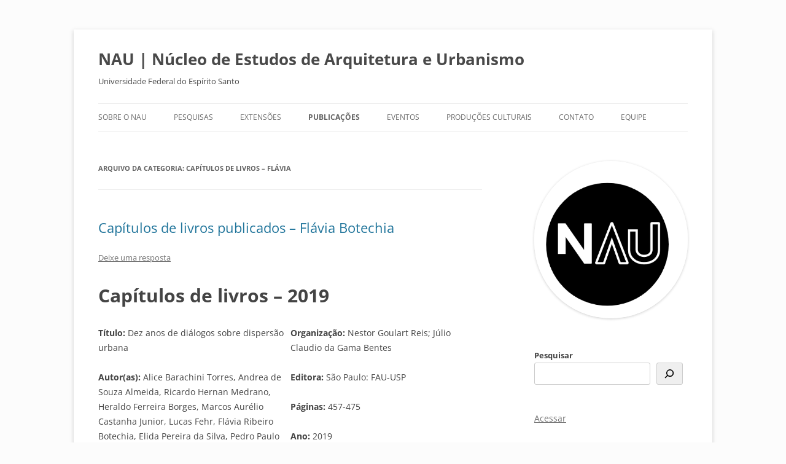

--- FILE ---
content_type: text/html; charset=UTF-8
request_url: https://blog.ufes.br/nau-ufes/category/capitulo-de-livros-flavia/
body_size: 51743
content:
<!DOCTYPE html>
<html lang="pt-BR">
<head>
<meta charset="UTF-8" />
<meta name="viewport" content="width=device-width, initial-scale=1.0" />
<title>Capítulos de Livros &#8211; Flávia | NAU | Núcleo de Estudos de Arquitetura e Urbanismo</title>
<link rel="profile" href="https://gmpg.org/xfn/11" />
<link rel="pingback" href="https://blog.ufes.br/nau-ufes/xmlrpc.php">
<meta name='robots' content='max-image-preview:large' />
<link rel="alternate" type="application/rss+xml" title="Feed para NAU | Núcleo de Estudos de Arquitetura e Urbanismo &raquo;" href="https://blog.ufes.br/nau-ufes/feed/" />
<link rel="alternate" type="application/rss+xml" title="Feed de comentários para NAU | Núcleo de Estudos de Arquitetura e Urbanismo &raquo;" href="https://blog.ufes.br/nau-ufes/comments/feed/" />
<link rel="alternate" type="application/rss+xml" title="Feed de categoria para NAU | Núcleo de Estudos de Arquitetura e Urbanismo &raquo; Capítulos de Livros - Flávia" href="https://blog.ufes.br/nau-ufes/category/capitulo-de-livros-flavia/feed/" />
<style id='wp-img-auto-sizes-contain-inline-css' type='text/css'>
img:is([sizes=auto i],[sizes^="auto," i]){contain-intrinsic-size:3000px 1500px}
/*# sourceURL=wp-img-auto-sizes-contain-inline-css */
</style>
<style id='wp-emoji-styles-inline-css' type='text/css'>

	img.wp-smiley, img.emoji {
		display: inline !important;
		border: none !important;
		box-shadow: none !important;
		height: 1em !important;
		width: 1em !important;
		margin: 0 0.07em !important;
		vertical-align: -0.1em !important;
		background: none !important;
		padding: 0 !important;
	}
/*# sourceURL=wp-emoji-styles-inline-css */
</style>
<link rel='stylesheet' id='wp-block-library-css' href='https://blog.ufes.br/nau-ufes/wp-includes/css/dist/block-library/style.min.css?ver=6.9' type='text/css' media='all' />
<style id='wp-block-library-theme-inline-css' type='text/css'>
.wp-block-audio :where(figcaption){color:#555;font-size:13px;text-align:center}.is-dark-theme .wp-block-audio :where(figcaption){color:#ffffffa6}.wp-block-audio{margin:0 0 1em}.wp-block-code{border:1px solid #ccc;border-radius:4px;font-family:Menlo,Consolas,monaco,monospace;padding:.8em 1em}.wp-block-embed :where(figcaption){color:#555;font-size:13px;text-align:center}.is-dark-theme .wp-block-embed :where(figcaption){color:#ffffffa6}.wp-block-embed{margin:0 0 1em}.blocks-gallery-caption{color:#555;font-size:13px;text-align:center}.is-dark-theme .blocks-gallery-caption{color:#ffffffa6}:root :where(.wp-block-image figcaption){color:#555;font-size:13px;text-align:center}.is-dark-theme :root :where(.wp-block-image figcaption){color:#ffffffa6}.wp-block-image{margin:0 0 1em}.wp-block-pullquote{border-bottom:4px solid;border-top:4px solid;color:currentColor;margin-bottom:1.75em}.wp-block-pullquote :where(cite),.wp-block-pullquote :where(footer),.wp-block-pullquote__citation{color:currentColor;font-size:.8125em;font-style:normal;text-transform:uppercase}.wp-block-quote{border-left:.25em solid;margin:0 0 1.75em;padding-left:1em}.wp-block-quote cite,.wp-block-quote footer{color:currentColor;font-size:.8125em;font-style:normal;position:relative}.wp-block-quote:where(.has-text-align-right){border-left:none;border-right:.25em solid;padding-left:0;padding-right:1em}.wp-block-quote:where(.has-text-align-center){border:none;padding-left:0}.wp-block-quote.is-large,.wp-block-quote.is-style-large,.wp-block-quote:where(.is-style-plain){border:none}.wp-block-search .wp-block-search__label{font-weight:700}.wp-block-search__button{border:1px solid #ccc;padding:.375em .625em}:where(.wp-block-group.has-background){padding:1.25em 2.375em}.wp-block-separator.has-css-opacity{opacity:.4}.wp-block-separator{border:none;border-bottom:2px solid;margin-left:auto;margin-right:auto}.wp-block-separator.has-alpha-channel-opacity{opacity:1}.wp-block-separator:not(.is-style-wide):not(.is-style-dots){width:100px}.wp-block-separator.has-background:not(.is-style-dots){border-bottom:none;height:1px}.wp-block-separator.has-background:not(.is-style-wide):not(.is-style-dots){height:2px}.wp-block-table{margin:0 0 1em}.wp-block-table td,.wp-block-table th{word-break:normal}.wp-block-table :where(figcaption){color:#555;font-size:13px;text-align:center}.is-dark-theme .wp-block-table :where(figcaption){color:#ffffffa6}.wp-block-video :where(figcaption){color:#555;font-size:13px;text-align:center}.is-dark-theme .wp-block-video :where(figcaption){color:#ffffffa6}.wp-block-video{margin:0 0 1em}:root :where(.wp-block-template-part.has-background){margin-bottom:0;margin-top:0;padding:1.25em 2.375em}
/*# sourceURL=/wp-includes/css/dist/block-library/theme.min.css */
</style>
<style id='classic-theme-styles-inline-css' type='text/css'>
/*! This file is auto-generated */
.wp-block-button__link{color:#fff;background-color:#32373c;border-radius:9999px;box-shadow:none;text-decoration:none;padding:calc(.667em + 2px) calc(1.333em + 2px);font-size:1.125em}.wp-block-file__button{background:#32373c;color:#fff;text-decoration:none}
/*# sourceURL=/wp-includes/css/classic-themes.min.css */
</style>
<style id='global-styles-inline-css' type='text/css'>
:root{--wp--preset--aspect-ratio--square: 1;--wp--preset--aspect-ratio--4-3: 4/3;--wp--preset--aspect-ratio--3-4: 3/4;--wp--preset--aspect-ratio--3-2: 3/2;--wp--preset--aspect-ratio--2-3: 2/3;--wp--preset--aspect-ratio--16-9: 16/9;--wp--preset--aspect-ratio--9-16: 9/16;--wp--preset--color--black: #000000;--wp--preset--color--cyan-bluish-gray: #abb8c3;--wp--preset--color--white: #fff;--wp--preset--color--pale-pink: #f78da7;--wp--preset--color--vivid-red: #cf2e2e;--wp--preset--color--luminous-vivid-orange: #ff6900;--wp--preset--color--luminous-vivid-amber: #fcb900;--wp--preset--color--light-green-cyan: #7bdcb5;--wp--preset--color--vivid-green-cyan: #00d084;--wp--preset--color--pale-cyan-blue: #8ed1fc;--wp--preset--color--vivid-cyan-blue: #0693e3;--wp--preset--color--vivid-purple: #9b51e0;--wp--preset--color--blue: #21759b;--wp--preset--color--dark-gray: #444;--wp--preset--color--medium-gray: #9f9f9f;--wp--preset--color--light-gray: #e6e6e6;--wp--preset--gradient--vivid-cyan-blue-to-vivid-purple: linear-gradient(135deg,rgb(6,147,227) 0%,rgb(155,81,224) 100%);--wp--preset--gradient--light-green-cyan-to-vivid-green-cyan: linear-gradient(135deg,rgb(122,220,180) 0%,rgb(0,208,130) 100%);--wp--preset--gradient--luminous-vivid-amber-to-luminous-vivid-orange: linear-gradient(135deg,rgb(252,185,0) 0%,rgb(255,105,0) 100%);--wp--preset--gradient--luminous-vivid-orange-to-vivid-red: linear-gradient(135deg,rgb(255,105,0) 0%,rgb(207,46,46) 100%);--wp--preset--gradient--very-light-gray-to-cyan-bluish-gray: linear-gradient(135deg,rgb(238,238,238) 0%,rgb(169,184,195) 100%);--wp--preset--gradient--cool-to-warm-spectrum: linear-gradient(135deg,rgb(74,234,220) 0%,rgb(151,120,209) 20%,rgb(207,42,186) 40%,rgb(238,44,130) 60%,rgb(251,105,98) 80%,rgb(254,248,76) 100%);--wp--preset--gradient--blush-light-purple: linear-gradient(135deg,rgb(255,206,236) 0%,rgb(152,150,240) 100%);--wp--preset--gradient--blush-bordeaux: linear-gradient(135deg,rgb(254,205,165) 0%,rgb(254,45,45) 50%,rgb(107,0,62) 100%);--wp--preset--gradient--luminous-dusk: linear-gradient(135deg,rgb(255,203,112) 0%,rgb(199,81,192) 50%,rgb(65,88,208) 100%);--wp--preset--gradient--pale-ocean: linear-gradient(135deg,rgb(255,245,203) 0%,rgb(182,227,212) 50%,rgb(51,167,181) 100%);--wp--preset--gradient--electric-grass: linear-gradient(135deg,rgb(202,248,128) 0%,rgb(113,206,126) 100%);--wp--preset--gradient--midnight: linear-gradient(135deg,rgb(2,3,129) 0%,rgb(40,116,252) 100%);--wp--preset--font-size--small: 13px;--wp--preset--font-size--medium: 20px;--wp--preset--font-size--large: 36px;--wp--preset--font-size--x-large: 42px;--wp--preset--spacing--20: 0.44rem;--wp--preset--spacing--30: 0.67rem;--wp--preset--spacing--40: 1rem;--wp--preset--spacing--50: 1.5rem;--wp--preset--spacing--60: 2.25rem;--wp--preset--spacing--70: 3.38rem;--wp--preset--spacing--80: 5.06rem;--wp--preset--shadow--natural: 6px 6px 9px rgba(0, 0, 0, 0.2);--wp--preset--shadow--deep: 12px 12px 50px rgba(0, 0, 0, 0.4);--wp--preset--shadow--sharp: 6px 6px 0px rgba(0, 0, 0, 0.2);--wp--preset--shadow--outlined: 6px 6px 0px -3px rgb(255, 255, 255), 6px 6px rgb(0, 0, 0);--wp--preset--shadow--crisp: 6px 6px 0px rgb(0, 0, 0);}:where(.is-layout-flex){gap: 0.5em;}:where(.is-layout-grid){gap: 0.5em;}body .is-layout-flex{display: flex;}.is-layout-flex{flex-wrap: wrap;align-items: center;}.is-layout-flex > :is(*, div){margin: 0;}body .is-layout-grid{display: grid;}.is-layout-grid > :is(*, div){margin: 0;}:where(.wp-block-columns.is-layout-flex){gap: 2em;}:where(.wp-block-columns.is-layout-grid){gap: 2em;}:where(.wp-block-post-template.is-layout-flex){gap: 1.25em;}:where(.wp-block-post-template.is-layout-grid){gap: 1.25em;}.has-black-color{color: var(--wp--preset--color--black) !important;}.has-cyan-bluish-gray-color{color: var(--wp--preset--color--cyan-bluish-gray) !important;}.has-white-color{color: var(--wp--preset--color--white) !important;}.has-pale-pink-color{color: var(--wp--preset--color--pale-pink) !important;}.has-vivid-red-color{color: var(--wp--preset--color--vivid-red) !important;}.has-luminous-vivid-orange-color{color: var(--wp--preset--color--luminous-vivid-orange) !important;}.has-luminous-vivid-amber-color{color: var(--wp--preset--color--luminous-vivid-amber) !important;}.has-light-green-cyan-color{color: var(--wp--preset--color--light-green-cyan) !important;}.has-vivid-green-cyan-color{color: var(--wp--preset--color--vivid-green-cyan) !important;}.has-pale-cyan-blue-color{color: var(--wp--preset--color--pale-cyan-blue) !important;}.has-vivid-cyan-blue-color{color: var(--wp--preset--color--vivid-cyan-blue) !important;}.has-vivid-purple-color{color: var(--wp--preset--color--vivid-purple) !important;}.has-black-background-color{background-color: var(--wp--preset--color--black) !important;}.has-cyan-bluish-gray-background-color{background-color: var(--wp--preset--color--cyan-bluish-gray) !important;}.has-white-background-color{background-color: var(--wp--preset--color--white) !important;}.has-pale-pink-background-color{background-color: var(--wp--preset--color--pale-pink) !important;}.has-vivid-red-background-color{background-color: var(--wp--preset--color--vivid-red) !important;}.has-luminous-vivid-orange-background-color{background-color: var(--wp--preset--color--luminous-vivid-orange) !important;}.has-luminous-vivid-amber-background-color{background-color: var(--wp--preset--color--luminous-vivid-amber) !important;}.has-light-green-cyan-background-color{background-color: var(--wp--preset--color--light-green-cyan) !important;}.has-vivid-green-cyan-background-color{background-color: var(--wp--preset--color--vivid-green-cyan) !important;}.has-pale-cyan-blue-background-color{background-color: var(--wp--preset--color--pale-cyan-blue) !important;}.has-vivid-cyan-blue-background-color{background-color: var(--wp--preset--color--vivid-cyan-blue) !important;}.has-vivid-purple-background-color{background-color: var(--wp--preset--color--vivid-purple) !important;}.has-black-border-color{border-color: var(--wp--preset--color--black) !important;}.has-cyan-bluish-gray-border-color{border-color: var(--wp--preset--color--cyan-bluish-gray) !important;}.has-white-border-color{border-color: var(--wp--preset--color--white) !important;}.has-pale-pink-border-color{border-color: var(--wp--preset--color--pale-pink) !important;}.has-vivid-red-border-color{border-color: var(--wp--preset--color--vivid-red) !important;}.has-luminous-vivid-orange-border-color{border-color: var(--wp--preset--color--luminous-vivid-orange) !important;}.has-luminous-vivid-amber-border-color{border-color: var(--wp--preset--color--luminous-vivid-amber) !important;}.has-light-green-cyan-border-color{border-color: var(--wp--preset--color--light-green-cyan) !important;}.has-vivid-green-cyan-border-color{border-color: var(--wp--preset--color--vivid-green-cyan) !important;}.has-pale-cyan-blue-border-color{border-color: var(--wp--preset--color--pale-cyan-blue) !important;}.has-vivid-cyan-blue-border-color{border-color: var(--wp--preset--color--vivid-cyan-blue) !important;}.has-vivid-purple-border-color{border-color: var(--wp--preset--color--vivid-purple) !important;}.has-vivid-cyan-blue-to-vivid-purple-gradient-background{background: var(--wp--preset--gradient--vivid-cyan-blue-to-vivid-purple) !important;}.has-light-green-cyan-to-vivid-green-cyan-gradient-background{background: var(--wp--preset--gradient--light-green-cyan-to-vivid-green-cyan) !important;}.has-luminous-vivid-amber-to-luminous-vivid-orange-gradient-background{background: var(--wp--preset--gradient--luminous-vivid-amber-to-luminous-vivid-orange) !important;}.has-luminous-vivid-orange-to-vivid-red-gradient-background{background: var(--wp--preset--gradient--luminous-vivid-orange-to-vivid-red) !important;}.has-very-light-gray-to-cyan-bluish-gray-gradient-background{background: var(--wp--preset--gradient--very-light-gray-to-cyan-bluish-gray) !important;}.has-cool-to-warm-spectrum-gradient-background{background: var(--wp--preset--gradient--cool-to-warm-spectrum) !important;}.has-blush-light-purple-gradient-background{background: var(--wp--preset--gradient--blush-light-purple) !important;}.has-blush-bordeaux-gradient-background{background: var(--wp--preset--gradient--blush-bordeaux) !important;}.has-luminous-dusk-gradient-background{background: var(--wp--preset--gradient--luminous-dusk) !important;}.has-pale-ocean-gradient-background{background: var(--wp--preset--gradient--pale-ocean) !important;}.has-electric-grass-gradient-background{background: var(--wp--preset--gradient--electric-grass) !important;}.has-midnight-gradient-background{background: var(--wp--preset--gradient--midnight) !important;}.has-small-font-size{font-size: var(--wp--preset--font-size--small) !important;}.has-medium-font-size{font-size: var(--wp--preset--font-size--medium) !important;}.has-large-font-size{font-size: var(--wp--preset--font-size--large) !important;}.has-x-large-font-size{font-size: var(--wp--preset--font-size--x-large) !important;}
:where(.wp-block-post-template.is-layout-flex){gap: 1.25em;}:where(.wp-block-post-template.is-layout-grid){gap: 1.25em;}
:where(.wp-block-term-template.is-layout-flex){gap: 1.25em;}:where(.wp-block-term-template.is-layout-grid){gap: 1.25em;}
:where(.wp-block-columns.is-layout-flex){gap: 2em;}:where(.wp-block-columns.is-layout-grid){gap: 2em;}
:root :where(.wp-block-pullquote){font-size: 1.5em;line-height: 1.6;}
/*# sourceURL=global-styles-inline-css */
</style>
<link rel='stylesheet' id='bbp-default-css' href='https://blog.ufes.br/nau-ufes/wp-content/plugins/bbpress/templates/default/css/bbpress.min.css?ver=2.6.14' type='text/css' media='all' />
<link rel='stylesheet' id='contact-form-7-css' href='https://blog.ufes.br/nau-ufes/wp-content/plugins/contact-form-7/includes/css/styles.css?ver=6.1.4' type='text/css' media='all' />
<link rel='stylesheet' id='twentytwelve-fonts-css' href='https://blog.ufes.br/nau-ufes/wp-content/themes/twentytwelve/fonts/font-open-sans.css?ver=20230328' type='text/css' media='all' />
<link rel='stylesheet' id='twentytwelve-style-css' href='https://blog.ufes.br/nau-ufes/wp-content/themes/twentytwelve/style.css?ver=20251202' type='text/css' media='all' />
<link rel='stylesheet' id='twentytwelve-block-style-css' href='https://blog.ufes.br/nau-ufes/wp-content/themes/twentytwelve/css/blocks.css?ver=20251031' type='text/css' media='all' />
<link rel='stylesheet' id='newsletter-css' href='https://blog.ufes.br/nau-ufes/wp-content/plugins/newsletter/style.css?ver=9.1.0' type='text/css' media='all' />
<link rel='stylesheet' id='tablepress-default-css' href='https://blog.ufes.br/nau-ufes/wp-content/plugins/tablepress/css/build/default.css?ver=3.2.6' type='text/css' media='all' />
<link rel='stylesheet' id='elementor-frontend-css' href='https://blog.ufes.br/nau-ufes/wp-content/plugins/elementor/assets/css/frontend.min.css?ver=3.34.1' type='text/css' media='all' />
<link rel='stylesheet' id='eael-general-css' href='https://blog.ufes.br/nau-ufes/wp-content/plugins/essential-addons-for-elementor-lite/assets/front-end/css/view/general.min.css?ver=6.5.6' type='text/css' media='all' />
<script type="text/javascript" src="https://blog.ufes.br/nau-ufes/wp-includes/js/jquery/jquery.min.js?ver=3.7.1" id="jquery-core-js"></script>
<script type="text/javascript" src="https://blog.ufes.br/nau-ufes/wp-includes/js/jquery/jquery-migrate.min.js?ver=3.4.1" id="jquery-migrate-js"></script>
<script type="text/javascript" src="https://blog.ufes.br/nau-ufes/wp-content/plugins/wolfram-cdf-plugin/cdfplugin.js?ver=2.0" id="WolframCDFJs-js"></script>
<script type="text/javascript" src="https://blog.ufes.br/nau-ufes/wp-content/themes/twentytwelve/js/navigation.js?ver=20250303" id="twentytwelve-navigation-js" defer="defer" data-wp-strategy="defer"></script>
<link rel="https://api.w.org/" href="https://blog.ufes.br/nau-ufes/wp-json/" /><link rel="alternate" title="JSON" type="application/json" href="https://blog.ufes.br/nau-ufes/wp-json/wp/v2/categories/56" /><link rel="EditURI" type="application/rsd+xml" title="RSD" href="https://blog.ufes.br/nau-ufes/xmlrpc.php?rsd" />
<meta name="generator" content="WordPress 6.9" />
<!-- Analytics by WP Statistics - https://wp-statistics.com -->
<meta name="generator" content="Elementor 3.34.1; features: additional_custom_breakpoints; settings: css_print_method-external, google_font-enabled, font_display-auto">
			<style>
				.e-con.e-parent:nth-of-type(n+4):not(.e-lazyloaded):not(.e-no-lazyload),
				.e-con.e-parent:nth-of-type(n+4):not(.e-lazyloaded):not(.e-no-lazyload) * {
					background-image: none !important;
				}
				@media screen and (max-height: 1024px) {
					.e-con.e-parent:nth-of-type(n+3):not(.e-lazyloaded):not(.e-no-lazyload),
					.e-con.e-parent:nth-of-type(n+3):not(.e-lazyloaded):not(.e-no-lazyload) * {
						background-image: none !important;
					}
				}
				@media screen and (max-height: 640px) {
					.e-con.e-parent:nth-of-type(n+2):not(.e-lazyloaded):not(.e-no-lazyload),
					.e-con.e-parent:nth-of-type(n+2):not(.e-lazyloaded):not(.e-no-lazyload) * {
						background-image: none !important;
					}
				}
			</style>
				<style type="text/css" id="twentytwelve-header-css">
			.site-header h1 a,
		.site-header h2 {
			color: #494949;
		}
		</style>
	<style type="text/css" id="custom-background-css">
body.custom-background { background-color: #fcfcfc; }
</style>
				<meta name="theme-color" content="#02010100">
			<style id="uagb-style-conditional-extension">@media (min-width: 1025px){body .uag-hide-desktop.uagb-google-map__wrap,body .uag-hide-desktop{display:none !important}}@media (min-width: 768px) and (max-width: 1024px){body .uag-hide-tab.uagb-google-map__wrap,body .uag-hide-tab{display:none !important}}@media (max-width: 767px){body .uag-hide-mob.uagb-google-map__wrap,body .uag-hide-mob{display:none !important}}</style><link rel="icon" href="https://blog.ufes.br/nau-ufes/files/2023/07/cropped-NAU-32x32.png" sizes="32x32" />
<link rel="icon" href="https://blog.ufes.br/nau-ufes/files/2023/07/cropped-NAU-192x192.png" sizes="192x192" />
<link rel="apple-touch-icon" href="https://blog.ufes.br/nau-ufes/files/2023/07/cropped-NAU-180x180.png" />
<meta name="msapplication-TileImage" content="https://blog.ufes.br/nau-ufes/files/2023/07/cropped-NAU-270x270.png" />
</head>

<body class="archive category category-capitulo-de-livros-flavia category-56 custom-background wp-embed-responsive wp-theme-twentytwelve custom-font-enabled elementor-default elementor-kit-3">

<script type="text/javascript" id="bbp-swap-no-js-body-class">
	document.body.className = document.body.className.replace( 'bbp-no-js', 'bbp-js' );
</script>

<div id="page" class="hfeed site">
	<a class="screen-reader-text skip-link" href="#content">Pular para o conteúdo</a>
	<header id="masthead" class="site-header">
		<hgroup>
							<h1 class="site-title"><a href="https://blog.ufes.br/nau-ufes/" rel="home" >NAU | Núcleo de Estudos de Arquitetura e Urbanismo</a></h1>
								<h2 class="site-description">Universidade Federal do Espírito Santo</h2>
					</hgroup>

		<nav id="site-navigation" class="main-navigation">
			<button class="menu-toggle">Menu</button>
			<div class="menu-menu-container"><ul id="menu-menu" class="nav-menu"><li id="menu-item-78" class="menu-item menu-item-type-post_type menu-item-object-page menu-item-home menu-item-78"><a href="https://blog.ufes.br/nau-ufes/">Sobre o NAU</a></li>
<li id="menu-item-1046" class="menu-item menu-item-type-taxonomy menu-item-object-category menu-item-has-children menu-item-1046"><a href="https://blog.ufes.br/nau-ufes/category/pesquisas/">Pesquisas</a>
<ul class="sub-menu">
	<li id="menu-item-335" class="menu-item menu-item-type-taxonomy menu-item-object-category menu-item-has-children menu-item-335"><a href="https://blog.ufes.br/nau-ufes/category/projeto-de-pesquisa/">Projetos de Pesquisa</a>
	<ul class="sub-menu">
		<li id="menu-item-606" class="menu-item menu-item-type-taxonomy menu-item-object-category menu-item-606"><a href="https://blog.ufes.br/nau-ufes/category/projetos-de-pesquisa-martha/">Projetos de Pesquisa &#8211; Martha</a></li>
		<li id="menu-item-608" class="menu-item menu-item-type-taxonomy menu-item-object-category menu-item-608"><a href="https://blog.ufes.br/nau-ufes/category/projetos-de-pesquisa-eneida/">Projetos de Pesquisa &#8211; Eneida</a></li>
		<li id="menu-item-609" class="menu-item menu-item-type-taxonomy menu-item-object-category menu-item-609"><a href="https://blog.ufes.br/nau-ufes/category/projetos-de-pesquisa-flavia/">Projetos de Pesquisa &#8211; Flávia</a></li>
		<li id="menu-item-610" class="menu-item menu-item-type-taxonomy menu-item-object-category menu-item-610"><a href="https://blog.ufes.br/nau-ufes/category/projetos-de-pesquisa-lutero/">Projetos de Pesquisa &#8211; Lutero</a></li>
		<li id="menu-item-607" class="menu-item menu-item-type-taxonomy menu-item-object-category menu-item-607"><a href="https://blog.ufes.br/nau-ufes/category/projetos-de-pesquisa-clara/">Projetos de Pesquisa &#8211; Clara</a></li>
	</ul>
</li>
	<li id="menu-item-255" class="menu-item menu-item-type-taxonomy menu-item-object-category menu-item-255"><a href="https://blog.ufes.br/nau-ufes/category/doutorado/">Doutorado</a></li>
	<li id="menu-item-270" class="menu-item menu-item-type-taxonomy menu-item-object-category menu-item-has-children menu-item-270"><a href="https://blog.ufes.br/nau-ufes/category/mestrado/">Mestrado</a>
	<ul class="sub-menu">
		<li id="menu-item-353" class="menu-item menu-item-type-taxonomy menu-item-object-category menu-item-353"><a href="https://blog.ufes.br/nau-ufes/category/dissertacao-de-mestrado-martha/">Dissertação de Mestrado &#8211; Martha</a></li>
		<li id="menu-item-351" class="menu-item menu-item-type-taxonomy menu-item-object-category menu-item-351"><a href="https://blog.ufes.br/nau-ufes/category/dissertacao-de-mestrado-clara/">Dissertação de Mestrado &#8211; Clara</a></li>
		<li id="menu-item-349" class="menu-item menu-item-type-taxonomy menu-item-object-category menu-item-349"><a href="https://blog.ufes.br/nau-ufes/category/dissertacao-de-mestrado-eneida/">Dissertação de Mestrado &#8211; Eneida</a></li>
		<li id="menu-item-350" class="menu-item menu-item-type-taxonomy menu-item-object-category menu-item-350"><a href="https://blog.ufes.br/nau-ufes/category/dissertacao-de-mestrado-flavia/">Dissertação de Mestrado &#8211; Flávia</a></li>
		<li id="menu-item-348" class="menu-item menu-item-type-taxonomy menu-item-object-category menu-item-348"><a href="https://blog.ufes.br/nau-ufes/category/dissertacao-de-mestrado-lutero/">Dissertação de Mestrado &#8211; Lutero</a></li>
	</ul>
</li>
	<li id="menu-item-254" class="menu-item menu-item-type-taxonomy menu-item-object-category menu-item-has-children menu-item-254"><a href="https://blog.ufes.br/nau-ufes/category/iniciacao-cientifica/">Iniciação Científica</a>
	<ul class="sub-menu">
		<li id="menu-item-447" class="menu-item menu-item-type-taxonomy menu-item-object-category menu-item-447"><a href="https://blog.ufes.br/nau-ufes/category/iniciacao-cientifica-martha/">Iniciação Científica &#8211; Martha</a></li>
		<li id="menu-item-449" class="menu-item menu-item-type-taxonomy menu-item-object-category menu-item-449"><a href="https://blog.ufes.br/nau-ufes/category/iniciacao-cientifica-clara/">Iniciação Científica &#8211; Clara</a></li>
		<li id="menu-item-448" class="menu-item menu-item-type-taxonomy menu-item-object-category menu-item-448"><a href="https://blog.ufes.br/nau-ufes/category/iniciacao-cientifica-eneida/">Iniciação Científica &#8211; Eneida</a></li>
		<li id="menu-item-450" class="menu-item menu-item-type-taxonomy menu-item-object-category menu-item-450"><a href="https://blog.ufes.br/nau-ufes/category/iniciacao-cientifica-flavia/">Iniciação Científica &#8211; Flávia</a></li>
		<li id="menu-item-446" class="menu-item menu-item-type-taxonomy menu-item-object-category menu-item-446"><a href="https://blog.ufes.br/nau-ufes/category/iniciacao-cientifica-lutero/">Iniciação Científica &#8211; Lutero</a></li>
	</ul>
</li>
</ul>
</li>
<li id="menu-item-1065" class="menu-item menu-item-type-taxonomy menu-item-object-category menu-item-has-children menu-item-1065"><a href="https://blog.ufes.br/nau-ufes/category/extensoes/">Extensões</a>
<ul class="sub-menu">
	<li id="menu-item-248" class="menu-item menu-item-type-taxonomy menu-item-object-category menu-item-has-children menu-item-248"><a href="https://blog.ufes.br/nau-ufes/category/projeto/">Projetos de Extensão</a>
	<ul class="sub-menu">
		<li id="menu-item-589" class="menu-item menu-item-type-taxonomy menu-item-object-category menu-item-589"><a href="https://blog.ufes.br/nau-ufes/category/projeto-de-extensao-martha/">Projetos de extensão &#8211; Martha</a></li>
		<li id="menu-item-590" class="menu-item menu-item-type-taxonomy menu-item-object-category menu-item-590"><a href="https://blog.ufes.br/nau-ufes/category/projeto-de-extensao-clara/">Projetos de extensão &#8211; Clara</a></li>
		<li id="menu-item-588" class="menu-item menu-item-type-taxonomy menu-item-object-category menu-item-588"><a href="https://blog.ufes.br/nau-ufes/category/projeto-de-extensao-eneida/">Projetos de extensão &#8211; Eneida</a></li>
		<li id="menu-item-587" class="menu-item menu-item-type-taxonomy menu-item-object-category menu-item-587"><a href="https://blog.ufes.br/nau-ufes/category/projetos-de-extensao-flavia/">Projetos de extensão &#8211; Flávia</a></li>
		<li id="menu-item-591" class="menu-item menu-item-type-taxonomy menu-item-object-category menu-item-591"><a href="https://blog.ufes.br/nau-ufes/category/projetos-de-extensao-lutero/">Projetos de extensão &#8211; Lutero</a></li>
	</ul>
</li>
	<li id="menu-item-249" class="menu-item menu-item-type-taxonomy menu-item-object-category menu-item-has-children menu-item-249"><a href="https://blog.ufes.br/nau-ufes/category/cursos-e-oficinas/">Cursos e Oficinas</a>
	<ul class="sub-menu">
		<li id="menu-item-744" class="menu-item menu-item-type-taxonomy menu-item-object-category menu-item-744"><a href="https://blog.ufes.br/nau-ufes/category/cursos-e-oficinas-martha/">Cursos e Oficinas &#8211; Martha</a></li>
		<li id="menu-item-745" class="menu-item menu-item-type-taxonomy menu-item-object-category menu-item-745"><a href="https://blog.ufes.br/nau-ufes/category/cursos-e-oficinas-clara/">Cursos e Oficinas &#8211; Clara</a></li>
		<li id="menu-item-747" class="menu-item menu-item-type-taxonomy menu-item-object-category menu-item-747"><a href="https://blog.ufes.br/nau-ufes/category/cursos-e-oficinas-eneida/">Cursos e Oficinas &#8211; Eneida</a></li>
		<li id="menu-item-746" class="menu-item menu-item-type-taxonomy menu-item-object-category menu-item-746"><a href="https://blog.ufes.br/nau-ufes/category/cursos-e-oficinas-flavia/">Cursos e Oficinas &#8211; Flávia</a></li>
		<li id="menu-item-748" class="menu-item menu-item-type-taxonomy menu-item-object-category menu-item-748"><a href="https://blog.ufes.br/nau-ufes/category/cursos-e-oficinas-lutero/">Cursos e Oficinas &#8211; Lutero</a></li>
	</ul>
</li>
	<li id="menu-item-247" class="menu-item menu-item-type-taxonomy menu-item-object-category menu-item-has-children menu-item-247"><a href="https://blog.ufes.br/nau-ufes/category/programa/">Programa</a>
	<ul class="sub-menu">
		<li id="menu-item-880" class="menu-item menu-item-type-taxonomy menu-item-object-category menu-item-880"><a href="https://blog.ufes.br/nau-ufes/category/programas-martha/">Programas &#8211; Martha</a></li>
		<li id="menu-item-881" class="menu-item menu-item-type-taxonomy menu-item-object-category menu-item-881"><a href="https://blog.ufes.br/nau-ufes/category/programas-clara/">Programas &#8211; Clara</a></li>
		<li id="menu-item-882" class="menu-item menu-item-type-taxonomy menu-item-object-category menu-item-882"><a href="https://blog.ufes.br/nau-ufes/category/programas-eneida/">Programas &#8211; Eneida</a></li>
		<li id="menu-item-883" class="menu-item menu-item-type-taxonomy menu-item-object-category menu-item-883"><a href="https://blog.ufes.br/nau-ufes/category/programas-flavia/">Programas &#8211; Flávia</a></li>
		<li id="menu-item-884" class="menu-item menu-item-type-taxonomy menu-item-object-category menu-item-884"><a href="https://blog.ufes.br/nau-ufes/category/programas-lutero/">Programas &#8211; Lutero</a></li>
	</ul>
</li>
</ul>
</li>
<li id="menu-item-251" class="menu-item menu-item-type-taxonomy menu-item-object-category current-menu-ancestor menu-item-has-children menu-item-251"><a href="https://blog.ufes.br/nau-ufes/category/publicacoes/">Publicações</a>
<ul class="sub-menu">
	<li id="menu-item-245" class="menu-item menu-item-type-taxonomy menu-item-object-category menu-item-has-children menu-item-245"><a href="https://blog.ufes.br/nau-ufes/category/periodicos/">Periódicos</a>
	<ul class="sub-menu">
		<li id="menu-item-532" class="menu-item menu-item-type-taxonomy menu-item-object-category menu-item-532"><a href="https://blog.ufes.br/nau-ufes/category/periodicos-martha/">Periódicos &#8211; Martha</a></li>
		<li id="menu-item-528" class="menu-item menu-item-type-taxonomy menu-item-object-category menu-item-528"><a href="https://blog.ufes.br/nau-ufes/category/periodicos-clara/">Periódicos &#8211; Clara</a></li>
		<li id="menu-item-530" class="menu-item menu-item-type-taxonomy menu-item-object-category menu-item-530"><a href="https://blog.ufes.br/nau-ufes/category/periodicos-eneida/">Periódicos &#8211; Eneida</a></li>
		<li id="menu-item-535" class="menu-item menu-item-type-taxonomy menu-item-object-category menu-item-535"><a href="https://blog.ufes.br/nau-ufes/category/periodicos-flavia/">Periódicos &#8211; Flávia</a></li>
		<li id="menu-item-536" class="menu-item menu-item-type-taxonomy menu-item-object-category menu-item-536"><a href="https://blog.ufes.br/nau-ufes/category/periodicos-lutero/">Periódicos &#8211; Lutero</a></li>
	</ul>
</li>
	<li id="menu-item-550" class="menu-item menu-item-type-taxonomy menu-item-object-category menu-item-has-children menu-item-550"><a href="https://blog.ufes.br/nau-ufes/category/livro/">Livros</a>
	<ul class="sub-menu">
		<li id="menu-item-545" class="menu-item menu-item-type-taxonomy menu-item-object-category menu-item-545"><a href="https://blog.ufes.br/nau-ufes/category/livros-martha/">Livros &#8211; Martha</a></li>
		<li id="menu-item-546" class="menu-item menu-item-type-taxonomy menu-item-object-category menu-item-546"><a href="https://blog.ufes.br/nau-ufes/category/livros-clara/">Livros &#8211; Clara</a></li>
		<li id="menu-item-547" class="menu-item menu-item-type-taxonomy menu-item-object-category menu-item-547"><a href="https://blog.ufes.br/nau-ufes/category/livros-eneida/">Livros &#8211; Eneida</a></li>
		<li id="menu-item-548" class="menu-item menu-item-type-taxonomy menu-item-object-category menu-item-548"><a href="https://blog.ufes.br/nau-ufes/category/livros-flavia/">Livros &#8211; Flávia</a></li>
	</ul>
</li>
	<li id="menu-item-246" class="menu-item menu-item-type-taxonomy menu-item-object-category menu-item-has-children menu-item-246"><a href="https://blog.ufes.br/nau-ufes/category/trabalhos-publicados-em-anais-de-eventos/">Trabalhos publicados em anais de eventos</a>
	<ul class="sub-menu">
		<li id="menu-item-858" class="menu-item menu-item-type-taxonomy menu-item-object-category menu-item-858"><a href="https://blog.ufes.br/nau-ufes/category/trabalhos-publicados-em-anais-de-eventos-martha/">Trabalhos publicados em anais de eventos &#8211; Martha</a></li>
		<li id="menu-item-861" class="menu-item menu-item-type-taxonomy menu-item-object-category menu-item-861"><a href="https://blog.ufes.br/nau-ufes/category/trabalhos-publicados-em-anais-de-eventos-clara/">Trabalhos publicados em anais de eventos &#8211; Clara</a></li>
		<li id="menu-item-857" class="menu-item menu-item-type-taxonomy menu-item-object-category menu-item-857"><a href="https://blog.ufes.br/nau-ufes/category/trabalhos-publicados-em-anais-de-eventos-eneida/">Trabalhos publicados em anais de eventos &#8211; Eneida</a></li>
		<li id="menu-item-859" class="menu-item menu-item-type-taxonomy menu-item-object-category menu-item-859"><a href="https://blog.ufes.br/nau-ufes/category/trabalhos-publicados-em-anais-de-eventos-flavia/">Trabalhos publicados em anais de eventos &#8211; Flávia</a></li>
		<li id="menu-item-860" class="menu-item menu-item-type-taxonomy menu-item-object-category menu-item-860"><a href="https://blog.ufes.br/nau-ufes/category/trabalhos-publicados-em-anais-de-eventos-lutero/">Trabalhos publicados em anais de eventos &#8211; Lutero</a></li>
	</ul>
</li>
	<li id="menu-item-244" class="menu-item menu-item-type-taxonomy menu-item-object-category current-menu-ancestor current-menu-parent menu-item-has-children menu-item-244"><a href="https://blog.ufes.br/nau-ufes/category/capitulo-de-livro/">Capítulos de livros</a>
	<ul class="sub-menu">
		<li id="menu-item-559" class="menu-item menu-item-type-taxonomy menu-item-object-category menu-item-559"><a href="https://blog.ufes.br/nau-ufes/category/capitulo-de-livros-martha/">Capítulos de Livros &#8211; Martha</a></li>
		<li id="menu-item-560" class="menu-item menu-item-type-taxonomy menu-item-object-category menu-item-560"><a href="https://blog.ufes.br/nau-ufes/category/capitulo-de-livros-clara/">Capítulos de Livros &#8211; Clara</a></li>
		<li id="menu-item-561" class="menu-item menu-item-type-taxonomy menu-item-object-category menu-item-561"><a href="https://blog.ufes.br/nau-ufes/category/capitulo-de-livros-eneida/">Capítulos de Livros &#8211; Eneida</a></li>
		<li id="menu-item-562" class="menu-item menu-item-type-taxonomy menu-item-object-category current-menu-item menu-item-562"><a href="https://blog.ufes.br/nau-ufes/category/capitulo-de-livros-flavia/" aria-current="page">Capítulos de Livros &#8211; Flávia</a></li>
		<li id="menu-item-563" class="menu-item menu-item-type-taxonomy menu-item-object-category menu-item-563"><a href="https://blog.ufes.br/nau-ufes/category/capitulo-de-livros-lutero/">Capítulos de Livros &#8211; Lutero</a></li>
	</ul>
</li>
</ul>
</li>
<li id="menu-item-261" class="menu-item menu-item-type-post_type menu-item-object-page menu-item-has-children menu-item-261"><a href="https://blog.ufes.br/nau-ufes/eventos/">Eventos</a>
<ul class="sub-menu">
	<li id="menu-item-87" class="menu-item menu-item-type-taxonomy menu-item-object-category menu-item-87"><a href="https://blog.ufes.br/nau-ufes/category/coloquio/">Colóquio ATHIS 2020</a></li>
</ul>
</li>
<li id="menu-item-253" class="menu-item menu-item-type-taxonomy menu-item-object-category menu-item-253"><a href="https://blog.ufes.br/nau-ufes/category/producoes-artisticas-culturais/">Produções Culturais</a></li>
<li id="menu-item-1109" class="menu-item menu-item-type-taxonomy menu-item-object-category menu-item-has-children menu-item-1109"><a href="https://blog.ufes.br/nau-ufes/category/contato/">Contato</a>
<ul class="sub-menu">
	<li id="menu-item-79" class="menu-item menu-item-type-custom menu-item-object-custom menu-item-79"><a target="_blank" href="http://www.arquitetura.ufes.br/">PPGAU.UFES</a></li>
</ul>
</li>
<li id="menu-item-813" class="menu-item menu-item-type-taxonomy menu-item-object-category menu-item-813"><a href="https://blog.ufes.br/nau-ufes/category/equipe/">Equipe</a></li>
</ul></div>		</nav><!-- #site-navigation -->

			</header><!-- #masthead -->

	<div id="main" class="wrapper">

	<section id="primary" class="site-content">
		<div id="content" role="main">

					<header class="archive-header">
				<h1 class="archive-title">
				Arquivo da categoria: <span>Capítulos de Livros &#8211; Flávia</span>				</h1>

						</header><!-- .archive-header -->

			
	<article id="post-556" class="post-556 post type-post status-publish format-standard hentry category-capitulo-de-livros-flavia">
				<header class="entry-header">
			
						<h1 class="entry-title">
				<a href="https://blog.ufes.br/nau-ufes/2023/07/06/capitulos-de-livros-publicados-flavia-botechia/" rel="bookmark">Capítulos de livros publicados &#8211; Flávia Botechia</a>
			</h1>
										<div class="comments-link">
					<a href="https://blog.ufes.br/nau-ufes/2023/07/06/capitulos-de-livros-publicados-flavia-botechia/#respond"><span class="leave-reply">Deixe uma resposta</span></a>				</div><!-- .comments-link -->
					</header><!-- .entry-header -->

				<div class="entry-content">
			
<p style="font-size:30px"><strong>Capítulos de livros &#8211; 2019</strong></p>



<div class="wp-block-columns is-layout-flex wp-container-core-columns-is-layout-9d6595d7 wp-block-columns-is-layout-flex">
<div class="wp-block-column is-layout-flow wp-block-column-is-layout-flow">
<p><strong>Título: </strong>Dez anos de diálogos sobre dispersão urbana</p>



<p><strong>Autor(as): </strong>Alice Barachini Torres, Andrea de Souza Almeida, Ricardo Hernan Medrano, Heraldo Ferreira Borges, Marcos Aurélio Castanha Junior, Lucas Fehr, Flávia Ribeiro Botechia, Elida Pereira da Silva, Pedro Paulo Fortes Torggler</p>



<p><strong>Título do Capítulo: </strong>Novas abordagens no estudo da urbanização contemporânea: as cartografias</p>



<p></p>
</div>



<div class="wp-block-column is-layout-flow wp-block-column-is-layout-flow">
<p><strong>Organização:</strong> Nestor Goulart Reis; Júlio Claudio da Gama Bentes</p>



<p><strong>Editora:</strong> São Paulo: FAU-USP</p>



<p><strong>Páginas: </strong>457-475</p>



<p><strong>Ano: </strong>2019</p>



<p><strong><a href="https://anparq.org.br/dvd-enanparq-4/SESSAO%2045/S45-03-MEDRANO,%20R;%20et%20al.pdf" data-type="URL" data-id="https://anparq.org.br/dvd-enanparq-4/SESSAO%2045/S45-03-MEDRANO,%20R;%20et%20al.pdf">Acesse aqui</a></strong></p>
</div>
</div>



<p style="font-size:30px"><strong>Capítulos de livros &#8211; 2015</strong></p>



<div class="wp-block-columns is-layout-flex wp-container-core-columns-is-layout-9d6595d7 wp-block-columns-is-layout-flex">
<div class="wp-block-column is-layout-flow wp-block-column-is-layout-flow">
<p><strong>Título: </strong>Diferentes abordagens no estudo da forma urbana</p>



<p><strong>Autor(as): </strong>Fernanda Tomiello, Flávia Ribeiro Botechia, Mauricio Polidori, Susana Temudo</p>



<p><strong>Título do Capítulo: </strong>Rua Costa Cabral: Leitura morfológica segundo a abordagem histórico-geográfica Conzeniana</p>
</div>



<div class="wp-block-column is-layout-flow wp-block-column-is-layout-flow">
<p><strong>Organização:</strong> Vítor Oliveira, Cláudia Monteiro</p>



<p><strong>Editora:</strong> FEUP Edições</p>



<p><strong>Páginas: </strong>41-52</p>



<p><strong>Ano: </strong>2015</p>



<p><strong><a href="https://repositorio.iscte.pt/bitstream/10071/28518/1/bookPart_28860.pdf" data-type="URL" data-id="https://repositorio.iscte.pt/bitstream/10071/28518/1/bookPart_28860.pdf">Acesse aqui</a></strong></p>
</div>
</div>
					</div><!-- .entry-content -->
		
		<footer class="entry-meta">
			Este post foi publicado em <a href="https://blog.ufes.br/nau-ufes/category/capitulo-de-livros-flavia/" rel="category tag">Capítulos de Livros - Flávia</a> em <a href="https://blog.ufes.br/nau-ufes/2023/07/06/capitulos-de-livros-publicados-flavia-botechia/" title="11:47" rel="bookmark"><time class="entry-date" datetime="2023-07-06T11:47:39-03:00">6 de julho de 2023</time></a><span class="by-author"> por <span class="author vcard"><a class="url fn n" href="https://blog.ufes.br/nau-ufes/author/pablo_carvalho-dos-santos-cruz/" title="Ver todos os posts de Pablo Carvalho dos Santos Cruz" rel="author">Pablo Carvalho dos Santos Cruz</a></span></span>.								</footer><!-- .entry-meta -->
	</article><!-- #post -->

		
		</div><!-- #content -->
	</section><!-- #primary -->


			<div id="secondary" class="widget-area" role="complementary">
			<aside id="block-3" class="widget widget_block widget_media_image"><div class="wp-block-image is-style-rounded">
<figure class="aligncenter size-full"><img fetchpriority="high" decoding="async" width="363" height="371" src="https://blog.ufes.br/nau-ufes/files/2023/07/Copia-de-IDENTIDADE-VISUAL-NAU-UFES.png" alt="" class="wp-image-930" srcset="https://blog.ufes.br/nau-ufes/files/2023/07/Copia-de-IDENTIDADE-VISUAL-NAU-UFES.png 363w, https://blog.ufes.br/nau-ufes/files/2023/07/Copia-de-IDENTIDADE-VISUAL-NAU-UFES-294x300.png 294w" sizes="(max-width: 363px) 100vw, 363px" /></figure>
</div></aside><aside id="block-4" class="widget widget_block widget_search"><form role="search" method="get" action="https://blog.ufes.br/nau-ufes/" class="wp-block-search__button-inside wp-block-search__icon-button wp-block-search"    ><label class="wp-block-search__label" for="wp-block-search__input-1" >Pesquisar</label><div class="wp-block-search__inside-wrapper"  style="width: 226px"><input class="wp-block-search__input" id="wp-block-search__input-1" placeholder="" value="" type="search" name="s" required /><button aria-label="" class="wp-block-search__button has-icon wp-element-button" type="submit" ><svg class="search-icon" viewBox="0 0 24 24" width="24" height="24">
					<path d="M13 5c-3.3 0-6 2.7-6 6 0 1.4.5 2.7 1.3 3.7l-3.8 3.8 1.1 1.1 3.8-3.8c1 .8 2.3 1.3 3.7 1.3 3.3 0 6-2.7 6-6S16.3 5 13 5zm0 10.5c-2.5 0-4.5-2-4.5-4.5s2-4.5 4.5-4.5 4.5 2 4.5 4.5-2 4.5-4.5 4.5z"></path>
				</svg></button></div></form></aside><aside id="block-9" class="widget widget_block"><div class="logged-out wp-block-loginout"><a href="https://blog.ufes.br/nau-ufes/wp-login.php?redirect_to=https%3A%2F%2Fblog.ufes.br%2Fnau-ufes%2Fcategory%2Fcapitulo-de-livros-flavia%2F">Acessar</a></div></aside>		</div><!-- #secondary -->
		</div><!-- #main .wrapper -->
	<footer id="colophon" role="contentinfo">
		<div class="site-info">
									<a href="https://br.wordpress.org/" class="imprint" title="Plataforma de Publicação Pessoal Semântica">
				Orgulhosamente mantido com WordPress			</a>
		</div><!-- .site-info -->
	</footer><!-- #colophon -->
</div><!-- #page -->

<script type="speculationrules">
{"prefetch":[{"source":"document","where":{"and":[{"href_matches":"/nau-ufes/*"},{"not":{"href_matches":["/nau-ufes/wp-*.php","/nau-ufes/wp-admin/*","/nau-ufes/files/*","/nau-ufes/wp-content/*","/nau-ufes/wp-content/plugins/*","/nau-ufes/wp-content/themes/twentytwelve/*","/nau-ufes/*\\?(.+)"]}},{"not":{"selector_matches":"a[rel~=\"nofollow\"]"}},{"not":{"selector_matches":".no-prefetch, .no-prefetch a"}}]},"eagerness":"conservative"}]}
</script>
			<script>
				const lazyloadRunObserver = () => {
					const lazyloadBackgrounds = document.querySelectorAll( `.e-con.e-parent:not(.e-lazyloaded)` );
					const lazyloadBackgroundObserver = new IntersectionObserver( ( entries ) => {
						entries.forEach( ( entry ) => {
							if ( entry.isIntersecting ) {
								let lazyloadBackground = entry.target;
								if( lazyloadBackground ) {
									lazyloadBackground.classList.add( 'e-lazyloaded' );
								}
								lazyloadBackgroundObserver.unobserve( entry.target );
							}
						});
					}, { rootMargin: '200px 0px 200px 0px' } );
					lazyloadBackgrounds.forEach( ( lazyloadBackground ) => {
						lazyloadBackgroundObserver.observe( lazyloadBackground );
					} );
				};
				const events = [
					'DOMContentLoaded',
					'elementor/lazyload/observe',
				];
				events.forEach( ( event ) => {
					document.addEventListener( event, lazyloadRunObserver );
				} );
			</script>
			<style id='core-block-supports-inline-css' type='text/css'>
.wp-container-core-columns-is-layout-9d6595d7{flex-wrap:nowrap;}
/*# sourceURL=core-block-supports-inline-css */
</style>
<script type="text/javascript" src="https://blog.ufes.br/nau-ufes/wp-includes/js/dist/hooks.min.js?ver=dd5603f07f9220ed27f1" id="wp-hooks-js"></script>
<script type="text/javascript" src="https://blog.ufes.br/nau-ufes/wp-includes/js/dist/i18n.min.js?ver=c26c3dc7bed366793375" id="wp-i18n-js"></script>
<script type="text/javascript" id="wp-i18n-js-after">
/* <![CDATA[ */
wp.i18n.setLocaleData( { 'text direction\u0004ltr': [ 'ltr' ] } );
//# sourceURL=wp-i18n-js-after
/* ]]> */
</script>
<script type="text/javascript" src="https://blog.ufes.br/nau-ufes/wp-content/plugins/contact-form-7/includes/swv/js/index.js?ver=6.1.4" id="swv-js"></script>
<script type="text/javascript" id="contact-form-7-js-translations">
/* <![CDATA[ */
( function( domain, translations ) {
	var localeData = translations.locale_data[ domain ] || translations.locale_data.messages;
	localeData[""].domain = domain;
	wp.i18n.setLocaleData( localeData, domain );
} )( "contact-form-7", {"translation-revision-date":"2025-05-19 13:41:20+0000","generator":"GlotPress\/4.0.1","domain":"messages","locale_data":{"messages":{"":{"domain":"messages","plural-forms":"nplurals=2; plural=n > 1;","lang":"pt_BR"},"Error:":["Erro:"]}},"comment":{"reference":"includes\/js\/index.js"}} );
//# sourceURL=contact-form-7-js-translations
/* ]]> */
</script>
<script type="text/javascript" id="contact-form-7-js-before">
/* <![CDATA[ */
var wpcf7 = {
    "api": {
        "root": "https:\/\/blog.ufes.br\/nau-ufes\/wp-json\/",
        "namespace": "contact-form-7\/v1"
    }
};
//# sourceURL=contact-form-7-js-before
/* ]]> */
</script>
<script type="text/javascript" src="https://blog.ufes.br/nau-ufes/wp-content/plugins/contact-form-7/includes/js/index.js?ver=6.1.4" id="contact-form-7-js"></script>
<script type="text/javascript" id="newsletter-js-extra">
/* <![CDATA[ */
var newsletter_data = {"action_url":"https://blog.ufes.br/nau-ufes/wp-admin/admin-ajax.php"};
//# sourceURL=newsletter-js-extra
/* ]]> */
</script>
<script type="text/javascript" src="https://blog.ufes.br/nau-ufes/wp-content/plugins/newsletter/main.js?ver=9.1.0" id="newsletter-js"></script>
<script type="text/javascript" id="eael-general-js-extra">
/* <![CDATA[ */
var localize = {"ajaxurl":"https://blog.ufes.br/nau-ufes/wp-admin/admin-ajax.php","nonce":"e32877ed3e","i18n":{"added":"Adicionado ","compare":"Comparar","loading":"Carregando..."},"eael_translate_text":{"required_text":"\u00e9 um campo obrigat\u00f3rio","invalid_text":"Inv\u00e1lido","billing_text":"Faturamento","shipping_text":"Envio","fg_mfp_counter_text":"de"},"page_permalink":"https://blog.ufes.br/nau-ufes/2023/07/06/capitulos-de-livros-publicados-flavia-botechia/","cart_redirectition":"","cart_page_url":"","el_breakpoints":{"mobile":{"label":"Dispositivos m\u00f3veis no modo retrato","value":767,"default_value":767,"direction":"max","is_enabled":true},"mobile_extra":{"label":"Dispositivos m\u00f3veis no modo paisagem","value":880,"default_value":880,"direction":"max","is_enabled":false},"tablet":{"label":"Tablet no modo retrato","value":1024,"default_value":1024,"direction":"max","is_enabled":true},"tablet_extra":{"label":"Tablet no modo paisagem","value":1200,"default_value":1200,"direction":"max","is_enabled":false},"laptop":{"label":"Notebook","value":1366,"default_value":1366,"direction":"max","is_enabled":false},"widescreen":{"label":"Tela ampla (widescreen)","value":2400,"default_value":2400,"direction":"min","is_enabled":false}}};
//# sourceURL=eael-general-js-extra
/* ]]> */
</script>
<script type="text/javascript" src="https://blog.ufes.br/nau-ufes/wp-content/plugins/essential-addons-for-elementor-lite/assets/front-end/js/view/general.min.js?ver=6.5.6" id="eael-general-js"></script>
<script id="wp-emoji-settings" type="application/json">
{"baseUrl":"https://s.w.org/images/core/emoji/17.0.2/72x72/","ext":".png","svgUrl":"https://s.w.org/images/core/emoji/17.0.2/svg/","svgExt":".svg","source":{"concatemoji":"https://blog.ufes.br/nau-ufes/wp-includes/js/wp-emoji-release.min.js?ver=6.9"}}
</script>
<script type="module">
/* <![CDATA[ */
/*! This file is auto-generated */
const a=JSON.parse(document.getElementById("wp-emoji-settings").textContent),o=(window._wpemojiSettings=a,"wpEmojiSettingsSupports"),s=["flag","emoji"];function i(e){try{var t={supportTests:e,timestamp:(new Date).valueOf()};sessionStorage.setItem(o,JSON.stringify(t))}catch(e){}}function c(e,t,n){e.clearRect(0,0,e.canvas.width,e.canvas.height),e.fillText(t,0,0);t=new Uint32Array(e.getImageData(0,0,e.canvas.width,e.canvas.height).data);e.clearRect(0,0,e.canvas.width,e.canvas.height),e.fillText(n,0,0);const a=new Uint32Array(e.getImageData(0,0,e.canvas.width,e.canvas.height).data);return t.every((e,t)=>e===a[t])}function p(e,t){e.clearRect(0,0,e.canvas.width,e.canvas.height),e.fillText(t,0,0);var n=e.getImageData(16,16,1,1);for(let e=0;e<n.data.length;e++)if(0!==n.data[e])return!1;return!0}function u(e,t,n,a){switch(t){case"flag":return n(e,"\ud83c\udff3\ufe0f\u200d\u26a7\ufe0f","\ud83c\udff3\ufe0f\u200b\u26a7\ufe0f")?!1:!n(e,"\ud83c\udde8\ud83c\uddf6","\ud83c\udde8\u200b\ud83c\uddf6")&&!n(e,"\ud83c\udff4\udb40\udc67\udb40\udc62\udb40\udc65\udb40\udc6e\udb40\udc67\udb40\udc7f","\ud83c\udff4\u200b\udb40\udc67\u200b\udb40\udc62\u200b\udb40\udc65\u200b\udb40\udc6e\u200b\udb40\udc67\u200b\udb40\udc7f");case"emoji":return!a(e,"\ud83e\u1fac8")}return!1}function f(e,t,n,a){let r;const o=(r="undefined"!=typeof WorkerGlobalScope&&self instanceof WorkerGlobalScope?new OffscreenCanvas(300,150):document.createElement("canvas")).getContext("2d",{willReadFrequently:!0}),s=(o.textBaseline="top",o.font="600 32px Arial",{});return e.forEach(e=>{s[e]=t(o,e,n,a)}),s}function r(e){var t=document.createElement("script");t.src=e,t.defer=!0,document.head.appendChild(t)}a.supports={everything:!0,everythingExceptFlag:!0},new Promise(t=>{let n=function(){try{var e=JSON.parse(sessionStorage.getItem(o));if("object"==typeof e&&"number"==typeof e.timestamp&&(new Date).valueOf()<e.timestamp+604800&&"object"==typeof e.supportTests)return e.supportTests}catch(e){}return null}();if(!n){if("undefined"!=typeof Worker&&"undefined"!=typeof OffscreenCanvas&&"undefined"!=typeof URL&&URL.createObjectURL&&"undefined"!=typeof Blob)try{var e="postMessage("+f.toString()+"("+[JSON.stringify(s),u.toString(),c.toString(),p.toString()].join(",")+"));",a=new Blob([e],{type:"text/javascript"});const r=new Worker(URL.createObjectURL(a),{name:"wpTestEmojiSupports"});return void(r.onmessage=e=>{i(n=e.data),r.terminate(),t(n)})}catch(e){}i(n=f(s,u,c,p))}t(n)}).then(e=>{for(const n in e)a.supports[n]=e[n],a.supports.everything=a.supports.everything&&a.supports[n],"flag"!==n&&(a.supports.everythingExceptFlag=a.supports.everythingExceptFlag&&a.supports[n]);var t;a.supports.everythingExceptFlag=a.supports.everythingExceptFlag&&!a.supports.flag,a.supports.everything||((t=a.source||{}).concatemoji?r(t.concatemoji):t.wpemoji&&t.twemoji&&(r(t.twemoji),r(t.wpemoji)))});
//# sourceURL=https://blog.ufes.br/nau-ufes/wp-includes/js/wp-emoji-loader.min.js
/* ]]> */
</script>
</body>
</html>
